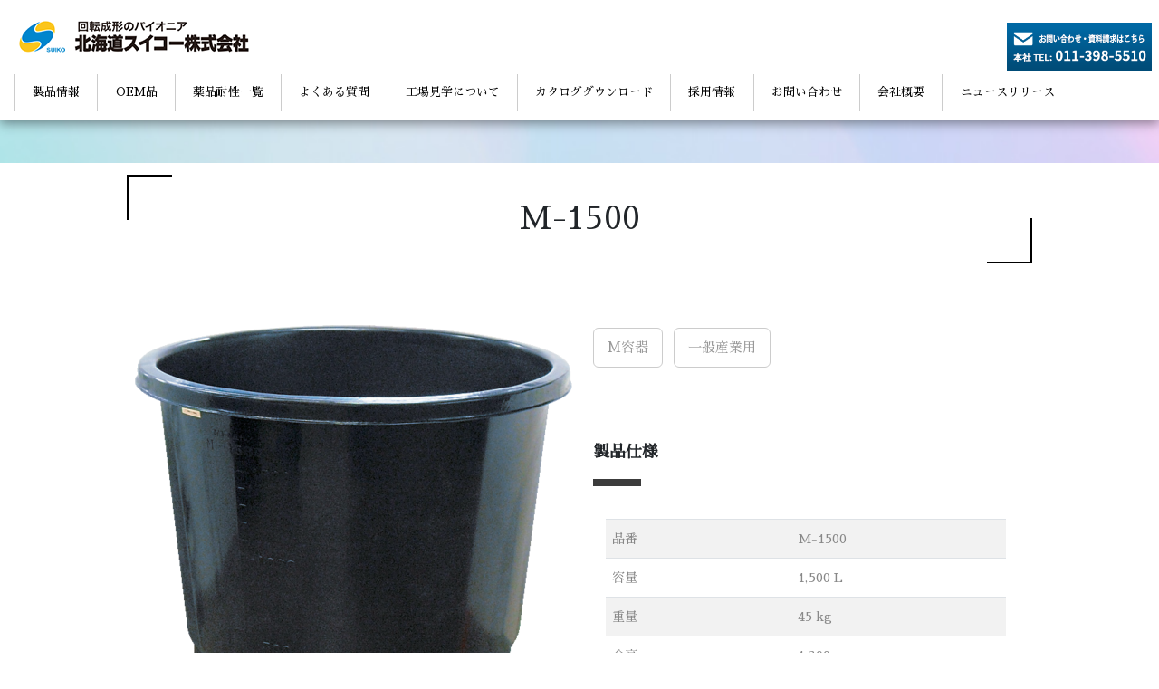

--- FILE ---
content_type: text/html; charset=UTF-8
request_url: http://www.h-suiko.co.jp/products/m-1500/
body_size: 34686
content:
<!DOCTYPE html>
<html lang="ja">
		<head>
        
		<meta charset="utf-8">

		<meta name="viewport" content="width=1000, user-scalable=no">
        
		<title>
        北海道スイコー株式会社        </title>
        <link href="http://www.h-suiko.co.jp/wp-content/themes/bst_responsive_pc/reset.css" rel="stylesheet">
		<link href="http://www.h-suiko.co.jp/wp-content/themes/bst_responsive_pc/css/bootstrap.min.css" rel="stylesheet">
		<link href="http://www.h-suiko.co.jp/wp-content/themes/bst_responsive_pc/style.css?202601232157" rel="stylesheet">
        <link href="http://www.h-suiko.co.jp/wp-content/themes/bst_responsive_pc/css/hover.css" rel="stylesheet">
      
		<script src="http://www.h-suiko.co.jp/wp-content/themes/bst_responsive_pc/js/bootstrap.min.js"></script>
        
        <script src="https://kit.fontawesome.com/c1d9a26915.js" crossorigin="anonymous"></script>
        
        <link href="https://fonts.googleapis.com/css?family=Sawarabi+Mincho" rel="stylesheet">
                     
		<meta name='robots' content='max-image-preview:large' />
<link rel='dns-prefetch' href='//s.w.org' />
<script type="text/javascript">
window._wpemojiSettings = {"baseUrl":"https:\/\/s.w.org\/images\/core\/emoji\/14.0.0\/72x72\/","ext":".png","svgUrl":"https:\/\/s.w.org\/images\/core\/emoji\/14.0.0\/svg\/","svgExt":".svg","source":{"concatemoji":"http:\/\/www.h-suiko.co.jp\/wp-includes\/js\/wp-emoji-release.min.js?ver=6.0.11"}};
/*! This file is auto-generated */
!function(e,a,t){var n,r,o,i=a.createElement("canvas"),p=i.getContext&&i.getContext("2d");function s(e,t){var a=String.fromCharCode,e=(p.clearRect(0,0,i.width,i.height),p.fillText(a.apply(this,e),0,0),i.toDataURL());return p.clearRect(0,0,i.width,i.height),p.fillText(a.apply(this,t),0,0),e===i.toDataURL()}function c(e){var t=a.createElement("script");t.src=e,t.defer=t.type="text/javascript",a.getElementsByTagName("head")[0].appendChild(t)}for(o=Array("flag","emoji"),t.supports={everything:!0,everythingExceptFlag:!0},r=0;r<o.length;r++)t.supports[o[r]]=function(e){if(!p||!p.fillText)return!1;switch(p.textBaseline="top",p.font="600 32px Arial",e){case"flag":return s([127987,65039,8205,9895,65039],[127987,65039,8203,9895,65039])?!1:!s([55356,56826,55356,56819],[55356,56826,8203,55356,56819])&&!s([55356,57332,56128,56423,56128,56418,56128,56421,56128,56430,56128,56423,56128,56447],[55356,57332,8203,56128,56423,8203,56128,56418,8203,56128,56421,8203,56128,56430,8203,56128,56423,8203,56128,56447]);case"emoji":return!s([129777,127995,8205,129778,127999],[129777,127995,8203,129778,127999])}return!1}(o[r]),t.supports.everything=t.supports.everything&&t.supports[o[r]],"flag"!==o[r]&&(t.supports.everythingExceptFlag=t.supports.everythingExceptFlag&&t.supports[o[r]]);t.supports.everythingExceptFlag=t.supports.everythingExceptFlag&&!t.supports.flag,t.DOMReady=!1,t.readyCallback=function(){t.DOMReady=!0},t.supports.everything||(n=function(){t.readyCallback()},a.addEventListener?(a.addEventListener("DOMContentLoaded",n,!1),e.addEventListener("load",n,!1)):(e.attachEvent("onload",n),a.attachEvent("onreadystatechange",function(){"complete"===a.readyState&&t.readyCallback()})),(e=t.source||{}).concatemoji?c(e.concatemoji):e.wpemoji&&e.twemoji&&(c(e.twemoji),c(e.wpemoji)))}(window,document,window._wpemojiSettings);
</script>
<style type="text/css">
img.wp-smiley,
img.emoji {
	display: inline !important;
	border: none !important;
	box-shadow: none !important;
	height: 1em !important;
	width: 1em !important;
	margin: 0 0.07em !important;
	vertical-align: -0.1em !important;
	background: none !important;
	padding: 0 !important;
}
</style>
	<link rel='stylesheet' id='wp-block-library-css'  href='http://www.h-suiko.co.jp/wp-includes/css/dist/block-library/style.min.css?ver=6.0.11' type='text/css' media='all' />
<style id='global-styles-inline-css' type='text/css'>
body{--wp--preset--color--black: #000000;--wp--preset--color--cyan-bluish-gray: #abb8c3;--wp--preset--color--white: #ffffff;--wp--preset--color--pale-pink: #f78da7;--wp--preset--color--vivid-red: #cf2e2e;--wp--preset--color--luminous-vivid-orange: #ff6900;--wp--preset--color--luminous-vivid-amber: #fcb900;--wp--preset--color--light-green-cyan: #7bdcb5;--wp--preset--color--vivid-green-cyan: #00d084;--wp--preset--color--pale-cyan-blue: #8ed1fc;--wp--preset--color--vivid-cyan-blue: #0693e3;--wp--preset--color--vivid-purple: #9b51e0;--wp--preset--gradient--vivid-cyan-blue-to-vivid-purple: linear-gradient(135deg,rgba(6,147,227,1) 0%,rgb(155,81,224) 100%);--wp--preset--gradient--light-green-cyan-to-vivid-green-cyan: linear-gradient(135deg,rgb(122,220,180) 0%,rgb(0,208,130) 100%);--wp--preset--gradient--luminous-vivid-amber-to-luminous-vivid-orange: linear-gradient(135deg,rgba(252,185,0,1) 0%,rgba(255,105,0,1) 100%);--wp--preset--gradient--luminous-vivid-orange-to-vivid-red: linear-gradient(135deg,rgba(255,105,0,1) 0%,rgb(207,46,46) 100%);--wp--preset--gradient--very-light-gray-to-cyan-bluish-gray: linear-gradient(135deg,rgb(238,238,238) 0%,rgb(169,184,195) 100%);--wp--preset--gradient--cool-to-warm-spectrum: linear-gradient(135deg,rgb(74,234,220) 0%,rgb(151,120,209) 20%,rgb(207,42,186) 40%,rgb(238,44,130) 60%,rgb(251,105,98) 80%,rgb(254,248,76) 100%);--wp--preset--gradient--blush-light-purple: linear-gradient(135deg,rgb(255,206,236) 0%,rgb(152,150,240) 100%);--wp--preset--gradient--blush-bordeaux: linear-gradient(135deg,rgb(254,205,165) 0%,rgb(254,45,45) 50%,rgb(107,0,62) 100%);--wp--preset--gradient--luminous-dusk: linear-gradient(135deg,rgb(255,203,112) 0%,rgb(199,81,192) 50%,rgb(65,88,208) 100%);--wp--preset--gradient--pale-ocean: linear-gradient(135deg,rgb(255,245,203) 0%,rgb(182,227,212) 50%,rgb(51,167,181) 100%);--wp--preset--gradient--electric-grass: linear-gradient(135deg,rgb(202,248,128) 0%,rgb(113,206,126) 100%);--wp--preset--gradient--midnight: linear-gradient(135deg,rgb(2,3,129) 0%,rgb(40,116,252) 100%);--wp--preset--duotone--dark-grayscale: url('#wp-duotone-dark-grayscale');--wp--preset--duotone--grayscale: url('#wp-duotone-grayscale');--wp--preset--duotone--purple-yellow: url('#wp-duotone-purple-yellow');--wp--preset--duotone--blue-red: url('#wp-duotone-blue-red');--wp--preset--duotone--midnight: url('#wp-duotone-midnight');--wp--preset--duotone--magenta-yellow: url('#wp-duotone-magenta-yellow');--wp--preset--duotone--purple-green: url('#wp-duotone-purple-green');--wp--preset--duotone--blue-orange: url('#wp-duotone-blue-orange');--wp--preset--font-size--small: 13px;--wp--preset--font-size--medium: 20px;--wp--preset--font-size--large: 36px;--wp--preset--font-size--x-large: 42px;}.has-black-color{color: var(--wp--preset--color--black) !important;}.has-cyan-bluish-gray-color{color: var(--wp--preset--color--cyan-bluish-gray) !important;}.has-white-color{color: var(--wp--preset--color--white) !important;}.has-pale-pink-color{color: var(--wp--preset--color--pale-pink) !important;}.has-vivid-red-color{color: var(--wp--preset--color--vivid-red) !important;}.has-luminous-vivid-orange-color{color: var(--wp--preset--color--luminous-vivid-orange) !important;}.has-luminous-vivid-amber-color{color: var(--wp--preset--color--luminous-vivid-amber) !important;}.has-light-green-cyan-color{color: var(--wp--preset--color--light-green-cyan) !important;}.has-vivid-green-cyan-color{color: var(--wp--preset--color--vivid-green-cyan) !important;}.has-pale-cyan-blue-color{color: var(--wp--preset--color--pale-cyan-blue) !important;}.has-vivid-cyan-blue-color{color: var(--wp--preset--color--vivid-cyan-blue) !important;}.has-vivid-purple-color{color: var(--wp--preset--color--vivid-purple) !important;}.has-black-background-color{background-color: var(--wp--preset--color--black) !important;}.has-cyan-bluish-gray-background-color{background-color: var(--wp--preset--color--cyan-bluish-gray) !important;}.has-white-background-color{background-color: var(--wp--preset--color--white) !important;}.has-pale-pink-background-color{background-color: var(--wp--preset--color--pale-pink) !important;}.has-vivid-red-background-color{background-color: var(--wp--preset--color--vivid-red) !important;}.has-luminous-vivid-orange-background-color{background-color: var(--wp--preset--color--luminous-vivid-orange) !important;}.has-luminous-vivid-amber-background-color{background-color: var(--wp--preset--color--luminous-vivid-amber) !important;}.has-light-green-cyan-background-color{background-color: var(--wp--preset--color--light-green-cyan) !important;}.has-vivid-green-cyan-background-color{background-color: var(--wp--preset--color--vivid-green-cyan) !important;}.has-pale-cyan-blue-background-color{background-color: var(--wp--preset--color--pale-cyan-blue) !important;}.has-vivid-cyan-blue-background-color{background-color: var(--wp--preset--color--vivid-cyan-blue) !important;}.has-vivid-purple-background-color{background-color: var(--wp--preset--color--vivid-purple) !important;}.has-black-border-color{border-color: var(--wp--preset--color--black) !important;}.has-cyan-bluish-gray-border-color{border-color: var(--wp--preset--color--cyan-bluish-gray) !important;}.has-white-border-color{border-color: var(--wp--preset--color--white) !important;}.has-pale-pink-border-color{border-color: var(--wp--preset--color--pale-pink) !important;}.has-vivid-red-border-color{border-color: var(--wp--preset--color--vivid-red) !important;}.has-luminous-vivid-orange-border-color{border-color: var(--wp--preset--color--luminous-vivid-orange) !important;}.has-luminous-vivid-amber-border-color{border-color: var(--wp--preset--color--luminous-vivid-amber) !important;}.has-light-green-cyan-border-color{border-color: var(--wp--preset--color--light-green-cyan) !important;}.has-vivid-green-cyan-border-color{border-color: var(--wp--preset--color--vivid-green-cyan) !important;}.has-pale-cyan-blue-border-color{border-color: var(--wp--preset--color--pale-cyan-blue) !important;}.has-vivid-cyan-blue-border-color{border-color: var(--wp--preset--color--vivid-cyan-blue) !important;}.has-vivid-purple-border-color{border-color: var(--wp--preset--color--vivid-purple) !important;}.has-vivid-cyan-blue-to-vivid-purple-gradient-background{background: var(--wp--preset--gradient--vivid-cyan-blue-to-vivid-purple) !important;}.has-light-green-cyan-to-vivid-green-cyan-gradient-background{background: var(--wp--preset--gradient--light-green-cyan-to-vivid-green-cyan) !important;}.has-luminous-vivid-amber-to-luminous-vivid-orange-gradient-background{background: var(--wp--preset--gradient--luminous-vivid-amber-to-luminous-vivid-orange) !important;}.has-luminous-vivid-orange-to-vivid-red-gradient-background{background: var(--wp--preset--gradient--luminous-vivid-orange-to-vivid-red) !important;}.has-very-light-gray-to-cyan-bluish-gray-gradient-background{background: var(--wp--preset--gradient--very-light-gray-to-cyan-bluish-gray) !important;}.has-cool-to-warm-spectrum-gradient-background{background: var(--wp--preset--gradient--cool-to-warm-spectrum) !important;}.has-blush-light-purple-gradient-background{background: var(--wp--preset--gradient--blush-light-purple) !important;}.has-blush-bordeaux-gradient-background{background: var(--wp--preset--gradient--blush-bordeaux) !important;}.has-luminous-dusk-gradient-background{background: var(--wp--preset--gradient--luminous-dusk) !important;}.has-pale-ocean-gradient-background{background: var(--wp--preset--gradient--pale-ocean) !important;}.has-electric-grass-gradient-background{background: var(--wp--preset--gradient--electric-grass) !important;}.has-midnight-gradient-background{background: var(--wp--preset--gradient--midnight) !important;}.has-small-font-size{font-size: var(--wp--preset--font-size--small) !important;}.has-medium-font-size{font-size: var(--wp--preset--font-size--medium) !important;}.has-large-font-size{font-size: var(--wp--preset--font-size--large) !important;}.has-x-large-font-size{font-size: var(--wp--preset--font-size--x-large) !important;}
</style>
<link rel='stylesheet' id='contact-form-7-css'  href='http://www.h-suiko.co.jp/wp-content/plugins/contact-form-7/includes/css/styles.css?ver=5.5.6' type='text/css' media='all' />
<link rel='stylesheet' id='ctf_styles-css'  href='http://www.h-suiko.co.jp/wp-content/plugins/custom-twitter-feeds/css/ctf-styles.min.css?ver=2.3.1' type='text/css' media='all' />
<link rel='stylesheet' id='wpfront-scroll-top-css'  href='http://www.h-suiko.co.jp/wp-content/plugins/wpfront-scroll-top/css/wpfront-scroll-top.min.css?ver=2.0.7.08086' type='text/css' media='all' />
<script type='text/javascript' src='http://www.h-suiko.co.jp/wp-includes/js/jquery/jquery.min.js?ver=3.6.0' id='jquery-core-js'></script>
<script type='text/javascript' src='http://www.h-suiko.co.jp/wp-includes/js/jquery/jquery-migrate.min.js?ver=3.3.2' id='jquery-migrate-js'></script>
<link rel="https://api.w.org/" href="http://www.h-suiko.co.jp/wp-json/" /><link rel="alternate" type="application/json" href="http://www.h-suiko.co.jp/wp-json/wp/v2/products/576" /><link rel="EditURI" type="application/rsd+xml" title="RSD" href="http://www.h-suiko.co.jp/xmlrpc.php?rsd" />
<link rel="wlwmanifest" type="application/wlwmanifest+xml" href="http://www.h-suiko.co.jp/wp-includes/wlwmanifest.xml" /> 
<link rel="canonical" href="http://www.h-suiko.co.jp/products/m-1500/" />
<link rel='shortlink' href='http://www.h-suiko.co.jp/?p=576' />
<link rel="alternate" type="application/json+oembed" href="http://www.h-suiko.co.jp/wp-json/oembed/1.0/embed?url=http%3A%2F%2Fwww.h-suiko.co.jp%2Fproducts%2Fm-1500%2F" />
<link rel="alternate" type="text/xml+oembed" href="http://www.h-suiko.co.jp/wp-json/oembed/1.0/embed?url=http%3A%2F%2Fwww.h-suiko.co.jp%2Fproducts%2Fm-1500%2F&#038;format=xml" />
<meta name="generator" content="Elementor 3.13.2; features: e_dom_optimization, e_optimized_assets_loading, e_optimized_css_loading, a11y_improvements, additional_custom_breakpoints; settings: css_print_method-internal, google_font-enabled, font_display-auto">
<style type="text/css">.recentcomments a{display:inline !important;padding:0 !important;margin:0 !important;}</style>
		<script type="text/javascript">
			// hide URL field on the iPhone/iPod touch
			function hideUrlBar() {
				
				document.getElementsByTagName("body")[0].style.marginTop="1px";
				window.scrollTo(0, 1);
			}
			window.addEventListener("load", hideUrlBar);
			window.addEventListener("resize", hideUrlBar);
			window.addEventListener("orientationchange", hideUrlBar);
		</script>
        
		</head>
            <!-- Google tag (gtag.js) -->
            <script async src="https://www.googletagmanager.com/gtag/js?id=G-QZSJLS40QQ"></script>
            <script>
              window.dataLayer = window.dataLayer || [];
              function gtag(){dataLayer.push(arguments);}
              gtag('js', new Date());
            
              gtag('config', 'G-QZSJLS40QQ');
            </script>        
        <body>

   

<div class="headerline">
	<div class="menuframe">
	
        <nav class="navbar-light" style="padding-left: 0px;" >
        <a class="navbar-brand" href="http://www.h-suiko.co.jp"></a>
            <div class="menuline">
            <div class="menu-menu-container"><ul id="menu-menu" class="menu"><li id="menu-item-3065" class="menu-item menu-item-type-post_type menu-item-object-page menu-item-3065"><a href="http://www.h-suiko.co.jp/%e8%b2%a9%e5%a3%b2%e3%83%bb%e5%8f%96%e3%82%8a%e6%89%b1%e3%81%84%e5%95%86%e5%93%81/">製品情報</a></li>
<li id="menu-item-3072" class="menu-item menu-item-type-post_type menu-item-object-page menu-item-3072"><a href="http://www.h-suiko.co.jp/oem/">OEM品</a></li>
<li id="menu-item-3103" class="menu-item menu-item-type-post_type menu-item-object-page menu-item-3103"><a href="http://www.h-suiko.co.jp/%e8%96%ac%e5%93%81%e8%80%90%e6%80%a7%e4%b8%80%e8%a6%a7/">薬品耐性一覧</a></li>
<li id="menu-item-3073" class="menu-item menu-item-type-post_type menu-item-object-page menu-item-3073"><a href="http://www.h-suiko.co.jp/%e3%82%88%e3%81%8f%e3%81%82%e3%82%8b%e8%b3%aa%e5%95%8f/">よくある質問</a></li>
<li id="menu-item-3074" class="menu-item menu-item-type-post_type menu-item-object-page menu-item-3074"><a href="http://www.h-suiko.co.jp/%e5%b7%a5%e5%a0%b4%e8%a6%8b%e5%ad%a6%e3%83%bb%e5%8b%89%e5%bc%b7%e4%bc%9a%e3%81%ab%e3%81%a4%e3%81%84%e3%81%a6/">工場見学について</a></li>
<li id="menu-item-3075" class="menu-item menu-item-type-post_type menu-item-object-page menu-item-3075"><a href="http://www.h-suiko.co.jp/download/">カタログダウンロード</a></li>
<li id="menu-item-3076" class="menu-item menu-item-type-post_type menu-item-object-page menu-item-3076"><a href="http://www.h-suiko.co.jp/recruit/">採用情報</a></li>
<li id="menu-item-3077" class="menu-item menu-item-type-post_type menu-item-object-page menu-item-3077"><a href="http://www.h-suiko.co.jp/contact/">お問い合わせ</a></li>
<li id="menu-item-3078" class="menu-item menu-item-type-post_type menu-item-object-page menu-item-3078"><a href="http://www.h-suiko.co.jp/company/">会社概要</a></li>
<li id="menu-item-3091" class="menu-item menu-item-type-post_type menu-item-object-page menu-item-3091"><a href="http://www.h-suiko.co.jp/%e3%83%8b%e3%83%a5%e3%83%bc%e3%83%aa%e3%83%aa%e3%83%bc%e3%82%b9/">ニュースリリース</a></li>
</ul></div>            </div>
		
        </nav><div class="menucontact"><a href="http://www.h-suiko.co.jp/contact"><div class="hvr-grow"><img src="http://www.h-suiko.co.jp/wp-content/themes/bst_responsive_pc/img/contact.png" width="100%" height="auto" ></div></a></div>
 	</div>       
</div>

<script>
jQuery(function ($) {
$('.js-accordion-title').on('click', function () {
  /*クリックで開閉*/
  $(this).next().slideToggle(200);
  /*矢印の向きを変更*/
  $(this).toggleClass('open', 200);
});

});
</script>
<div class="undercont">     
    <div class="repearpage" style="background-image: url(
	http://www.h-suiko.co.jp/wp-content/themes/bst_responsive_pc/img/bg_blank.jpg    );background-position: top center;background-repeat: no-repeat; background-attachment: fixed; background-size:cover;">
    </div>
    
   
    <div class="contframe">
    


    <div class="pagetitle">M-1500</div>
	
    <div class="row">


    	<div class="col-6">
		<div class="productimageframe_single"><img width="500" height="481" src="http://www.h-suiko.co.jp/wp-content/uploads/2022/01/m1500-500x481.png" class="attachment-products size-products" alt="" loading="lazy" srcset="http://www.h-suiko.co.jp/wp-content/uploads/2022/01/m1500-500x481.png 500w, http://www.h-suiko.co.jp/wp-content/uploads/2022/01/m1500-300x289.png 300w, http://www.h-suiko.co.jp/wp-content/uploads/2022/01/m1500.png 658w" sizes="(max-width: 500px) 100vw, 500px" /></div>
       <div class="imagesankou">※画像は参考となります。</div>
        
               <h4>製品CADデータ</h4>   
        <div class="optiontext">
                            <span class="dlbtn">
                <a href="http://www.h-suiko.co.jp/PDF/M/M-1500.pdf" target="_blank" class=" hvr-grow"><i class="fas fa-file-download fa-fw"></i>PDF形式</a>
			 </span>              
    			                            <span class="dlbtn">
                <a href="http://www.h-suiko.co.jp/DXF/M/M-1500.DXF" target="_blank" class=" hvr-grow"><i class="fas fa-file-download fa-fw"></i>DXF形式</a>
			 </span>              
    			        </div>
		        
        
                
        
        <!-- 外部サイト -->
                 
                                
                                </div>
	 	<div class="col-6">
        		        		<div class="tagarea"><span class="catname2 m">M容器</span><span class="catname2 nougyou">一般産業用</span></div>
                        
                                
       
        <hr />
        <div class="pagetitle_small">製品仕様</div>
        <div class="date">
        <table border="1" class="table table-striped">
  <tr>
    <td nowrap="nowrap">品番</td>
    <td>M-1500</td>
  </tr>
  <tr>
    <td>容量</td>
    <td>
    				                	1,500                     L                		    </td>
  </tr>
  
    <tr>
    <td>重量</td>
    <td>
	45 kg</td>
  </tr>
    
      
          
            <tr>
        <td>全高</td>
        <td>1,300 mm</td>
      </tr>
        
          
              
            <tr>
        <td>上部寸法</td>
        <td>1,500 mm</td>
      </tr>
                    <tr>
        <td>下部寸法</td>
        <td>1,370 mm</td>
      </tr>
               
        
            <tr>
        <td>肉厚</td>
        <td>6 mm</td>
      </tr>
        
            <tr>
        <td>排水栓</td>
        <td>50A</td>
      </tr>
        
          
          
          
          
      
          
     

</table>
     <div class="imagesankou2">※寸法公差±1.5％（単位mm）</div>
        </div>
        </div>

    </div>
	    
    
<h3>関連製品</h3>

                                
        <table border="1" class="table table-striped">
          <tr>
          	<td></td>
    		<td>品番</td>
    		<td>容量</td>
            <td>重量</td>
            <td>製品ページ</td>
            <td>CADデータ</td>
 		 </tr>
				<tr>
        <td><img width="48" height="48" src="http://www.h-suiko.co.jp/wp-content/uploads/2022/01/m1500-48x48.png" class="attachment-smallicon size-smallicon" alt="" loading="lazy" srcset="http://www.h-suiko.co.jp/wp-content/uploads/2022/01/m1500-48x48.png 48w, http://www.h-suiko.co.jp/wp-content/uploads/2022/01/m1500-150x150.png 150w, http://www.h-suiko.co.jp/wp-content/uploads/2022/01/m1500-320x320.png 320w" sizes="(max-width: 48px) 100vw, 48px" /></td>
        <td><a href="http://www.h-suiko.co.jp/products/m-1500/">M-1500</a><br></td>
    	<td>				                	1,500                     L                		        </td>
        <td>
				45 kg
		        </td>
        <td><a class="btn btn-primary hvr-grow" href="http://www.h-suiko.co.jp/products/m-1500/" role="button">詳細へ</a></td>
        <td>
                            <span class="dlbtn">
                <a href="http://www.h-suiko.co.jp/PDF/M/M-1500.pdf" target="_blank" class=" hvr-grow"><i class="fas fa-file-download fa-fw"></i>PDF</a>
			 </span>              
    			                            <span class="dlbtn">
                <a href="http://www.h-suiko.co.jp/DXF/M/M-1500.DXF" target="_blank" class=" hvr-grow"><i class="fas fa-file-download fa-fw"></i>DXF</a>
			 </span>              
    			               
                          
             						
        </td>
 		 </tr>
					
		
                    		<tr>
        <td><img width="48" height="48" src="http://www.h-suiko.co.jp/wp-content/uploads/2022/01/m1000-48x48.png" class="attachment-smallicon size-smallicon" alt="" loading="lazy" srcset="http://www.h-suiko.co.jp/wp-content/uploads/2022/01/m1000-48x48.png 48w, http://www.h-suiko.co.jp/wp-content/uploads/2022/01/m1000-150x150.png 150w, http://www.h-suiko.co.jp/wp-content/uploads/2022/01/m1000-320x320.png 320w" sizes="(max-width: 48px) 100vw, 48px" /></td>
        <td><a href="http://www.h-suiko.co.jp/products/m-1000/">M-1000</a><br></td>
    	<td>				                	1,000                     L                		        </td>
        <td>
				27 kg
		        </td>
        <td><a class="btn btn-primary hvr-grow" href="http://www.h-suiko.co.jp/products/m-1000/" role="button">詳細へ</a></td>
        <td>
                            <span class="dlbtn">
                <a href="http://www.h-suiko.co.jp/PDF/M/M-1000.pdf" target="_blank" class=" hvr-grow"><i class="fas fa-file-download fa-fw"></i>PDF</a>
			 </span>              
    			                             
                          
             						
        </td>
 		 </tr>
					
		
                    		<tr>
        <td><img width="48" height="48" src="http://www.h-suiko.co.jp/wp-content/uploads/2022/01/m800-48x48.png" class="attachment-smallicon size-smallicon" alt="" loading="lazy" srcset="http://www.h-suiko.co.jp/wp-content/uploads/2022/01/m800-48x48.png 48w, http://www.h-suiko.co.jp/wp-content/uploads/2022/01/m800-150x150.png 150w, http://www.h-suiko.co.jp/wp-content/uploads/2022/01/m800-320x320.png 320w" sizes="(max-width: 48px) 100vw, 48px" /></td>
        <td><a href="http://www.h-suiko.co.jp/products/m-800/">M-800</a><br></td>
    	<td>				                	800                     L                		        </td>
        <td>
				22.5 kg
		        </td>
        <td><a class="btn btn-primary hvr-grow" href="http://www.h-suiko.co.jp/products/m-800/" role="button">詳細へ</a></td>
        <td>
                            <span class="dlbtn">
                <a href="http://www.h-suiko.co.jp/PDF/M/M-800.pdf" target="_blank" class=" hvr-grow"><i class="fas fa-file-download fa-fw"></i>PDF</a>
			 </span>              
    			                             
                          
             						
        </td>
 		 </tr>
					
		
                    		<tr>
        <td><img width="48" height="48" src="http://www.h-suiko.co.jp/wp-content/uploads/2022/01/m500-48x48.png" class="attachment-smallicon size-smallicon" alt="" loading="lazy" srcset="http://www.h-suiko.co.jp/wp-content/uploads/2022/01/m500-48x48.png 48w, http://www.h-suiko.co.jp/wp-content/uploads/2022/01/m500-300x300.png 300w, http://www.h-suiko.co.jp/wp-content/uploads/2022/01/m500-150x150.png 150w, http://www.h-suiko.co.jp/wp-content/uploads/2022/01/m500-320x320.png 320w, http://www.h-suiko.co.jp/wp-content/uploads/2022/01/m500-500x500.png 500w, http://www.h-suiko.co.jp/wp-content/uploads/2022/01/m500.png 517w" sizes="(max-width: 48px) 100vw, 48px" /></td>
        <td><a href="http://www.h-suiko.co.jp/products/m-500/">M-500</a><br></td>
    	<td>				                	500                     L                		        </td>
        <td>
				13 kg
		        </td>
        <td><a class="btn btn-primary hvr-grow" href="http://www.h-suiko.co.jp/products/m-500/" role="button">詳細へ</a></td>
        <td>
                            <span class="dlbtn">
                <a href="http://www.h-suiko.co.jp/PDF/M/M-500.pdf" target="_blank" class=" hvr-grow"><i class="fas fa-file-download fa-fw"></i>PDF</a>
			 </span>              
    			                             
                          
             						
        </td>
 		 </tr>
					
		
                    		<tr>
        <td><img width="48" height="48" src="http://www.h-suiko.co.jp/wp-content/uploads/2022/01/m300-48x48.png" class="attachment-smallicon size-smallicon" alt="" loading="lazy" srcset="http://www.h-suiko.co.jp/wp-content/uploads/2022/01/m300-48x48.png 48w, http://www.h-suiko.co.jp/wp-content/uploads/2022/01/m300-150x150.png 150w, http://www.h-suiko.co.jp/wp-content/uploads/2022/01/m300-320x320.png 320w" sizes="(max-width: 48px) 100vw, 48px" /></td>
        <td><a href="http://www.h-suiko.co.jp/products/m-300/">M-300</a><br></td>
    	<td>				                	300                     L                		        </td>
        <td>
				9 kg
		        </td>
        <td><a class="btn btn-primary hvr-grow" href="http://www.h-suiko.co.jp/products/m-300/" role="button">詳細へ</a></td>
        <td>
                            <span class="dlbtn">
                <a href="http://www.h-suiko.co.jp/PDF/M/M-300.pdf" target="_blank" class=" hvr-grow"><i class="fas fa-file-download fa-fw"></i>PDF</a>
			 </span>              
    			                             
                          
             						
        </td>
 		 </tr>
					
		
                    		<tr>
        <td><img width="48" height="48" src="http://www.h-suiko.co.jp/wp-content/uploads/2022/01/m200-48x48.png" class="attachment-smallicon size-smallicon" alt="" loading="lazy" srcset="http://www.h-suiko.co.jp/wp-content/uploads/2022/01/m200-48x48.png 48w, http://www.h-suiko.co.jp/wp-content/uploads/2022/01/m200-150x150.png 150w, http://www.h-suiko.co.jp/wp-content/uploads/2022/01/m200-317x320.png 317w" sizes="(max-width: 48px) 100vw, 48px" /></td>
        <td><a href="http://www.h-suiko.co.jp/products/m-200/">M-200</a><br></td>
    	<td>				                	200                     L                		        </td>
        <td>
				6 kg
		        </td>
        <td><a class="btn btn-primary hvr-grow" href="http://www.h-suiko.co.jp/products/m-200/" role="button">詳細へ</a></td>
        <td>
                            <span class="dlbtn">
                <a href="http://www.h-suiko.co.jp/PDF/M/M-200.pdf" target="_blank" class=" hvr-grow"><i class="fas fa-file-download fa-fw"></i>PDF</a>
			 </span>              
    			                            <span class="dlbtn">
                <a href="http://www.h-suiko.co.jp/DXF/M/M-200.DXF" target="_blank" class=" hvr-grow"><i class="fas fa-file-download fa-fw"></i>DXF</a>
			 </span>              
    			               
                          
             						
        </td>
 		 </tr>
					
		
                    		<tr>
        <td><img width="48" height="48" src="http://www.h-suiko.co.jp/wp-content/uploads/2022/01/m-100_fix-48x48.png" class="attachment-smallicon size-smallicon" alt="" loading="lazy" srcset="http://www.h-suiko.co.jp/wp-content/uploads/2022/01/m-100_fix-48x48.png 48w, http://www.h-suiko.co.jp/wp-content/uploads/2022/01/m-100_fix-150x150.png 150w, http://www.h-suiko.co.jp/wp-content/uploads/2022/01/m-100_fix-320x320.png 320w" sizes="(max-width: 48px) 100vw, 48px" /></td>
        <td><a href="http://www.h-suiko.co.jp/products/m-100/">M-100</a><br></td>
    	<td>				                	100                     L                		        </td>
        <td>
				4 kg
		        </td>
        <td><a class="btn btn-primary hvr-grow" href="http://www.h-suiko.co.jp/products/m-100/" role="button">詳細へ</a></td>
        <td>
                            <span class="dlbtn">
                <a href="http://www.h-suiko.co.jp/PDF/M/M-100.pdf" target="_blank" class=" hvr-grow"><i class="fas fa-file-download fa-fw"></i>PDF</a>
			 </span>              
    			                            <span class="dlbtn">
                <a href="http://www.h-suiko.co.jp/DXF/M/M-100.DXF" target="_blank" class=" hvr-grow"><i class="fas fa-file-download fa-fw"></i>DXF</a>
			 </span>              
    			               
                          
             						
        </td>
 		 </tr>
					
		
                    		<tr>
        <td><img width="48" height="48" src="http://www.h-suiko.co.jp/wp-content/uploads/2022/01/m90-48x48.png" class="attachment-smallicon size-smallicon" alt="" loading="lazy" srcset="http://www.h-suiko.co.jp/wp-content/uploads/2022/01/m90-48x48.png 48w, http://www.h-suiko.co.jp/wp-content/uploads/2022/01/m90-150x150.png 150w" sizes="(max-width: 48px) 100vw, 48px" /></td>
        <td><a href="http://www.h-suiko.co.jp/products/m-90/">M-90</a><br></td>
    	<td>				                	90                     L                		        </td>
        <td>
				3.5 kg
		        </td>
        <td><a class="btn btn-primary hvr-grow" href="http://www.h-suiko.co.jp/products/m-90/" role="button">詳細へ</a></td>
        <td>
                            <span class="dlbtn">
                <a href="http://www.h-suiko.co.jp/PDF/M/M-90.pdf" target="_blank" class=" hvr-grow"><i class="fas fa-file-download fa-fw"></i>PDF</a>
			 </span>              
    			                             
                          
             						
        </td>
 		 </tr>
					
		
                              			        </table>            
    </div>
    
    <div class="contframe">
    <hr>
    <a class="btn btn-primary fullwidth hvr-grow" href="#" role="button" onclick="window.history.back(); return false;">前のページへ</a>
    </div>
</div>         
<div class="bgblack footpadding">
  <div class="contframe">
      <div class="row">
        <div class="col-4"></div>
        <div class="col-6"></div>
      </div>
   
  
  </div>
  <div class="foottext">
    <div class="container"> copyright(C) 2026      北海道スイコー株式会社      . All Rights Reserved. <br>
      本サイトに掲載されているすべてのコンテンツに対し、
      北海道スイコー株式会社      に無断での二次利用ならびに複製・転載を禁じます。 </div>
  </div>
</div>
<script>
jQuery(function(){
  jQuery('a[href^="#"]').click(function(){
    var speed = 1500;
    var href= jQuery(this).attr("href");
    var target = jQuery(href == "#" || href == "" ? 'html' : href);
    var position = target.offset().top;
    jQuery("html, body").animate({scrollTop:position}, speed, "swing");
    return false;
  });
});
</script>

        <div id="wpfront-scroll-top-container">
            <img src="http://www.h-suiko.co.jp/wp-content/plugins/wpfront-scroll-top/images/icons/114.png" alt="" />        </div>
                <script type="text/javascript">
            function wpfront_scroll_top_init() {
                if (typeof wpfront_scroll_top === "function" && typeof jQuery !== "undefined") {
                    wpfront_scroll_top({"scroll_offset":100,"button_width":0,"button_height":0,"button_opacity":0.8,"button_fade_duration":200,"scroll_duration":400,"location":1,"marginX":20,"marginY":20,"hide_iframe":false,"auto_hide":false,"auto_hide_after":2,"button_action":"top","button_action_element_selector":"","button_action_container_selector":"html, body","button_action_element_offset":0});
                } else {
                    setTimeout(wpfront_scroll_top_init, 100);
                }
            }
            wpfront_scroll_top_init();
        </script>
        <script type='text/javascript' src='http://www.h-suiko.co.jp/wp-includes/js/dist/vendor/regenerator-runtime.min.js?ver=0.13.9' id='regenerator-runtime-js'></script>
<script type='text/javascript' src='http://www.h-suiko.co.jp/wp-includes/js/dist/vendor/wp-polyfill.min.js?ver=3.15.0' id='wp-polyfill-js'></script>
<script type='text/javascript' id='contact-form-7-js-extra'>
/* <![CDATA[ */
var wpcf7 = {"api":{"root":"http:\/\/www.h-suiko.co.jp\/wp-json\/","namespace":"contact-form-7\/v1"}};
/* ]]> */
</script>
<script type='text/javascript' src='http://www.h-suiko.co.jp/wp-content/plugins/contact-form-7/includes/js/index.js?ver=5.5.6' id='contact-form-7-js'></script>
<script type='text/javascript' src='http://www.h-suiko.co.jp/wp-content/plugins/wpfront-scroll-top/js/wpfront-scroll-top.min.js?ver=2.0.7.08086' id='wpfront-scroll-top-js'></script>

<script src="https://cdnjs.cloudflare.com/ajax/libs/image-map-resizer/1.0.10/js/imageMapResizer.min.js"></script>
<script>
    imageMapResize();
</script>

</body></html>    

--- FILE ---
content_type: text/css
request_url: http://www.h-suiko.co.jp/wp-content/themes/bst_responsive_pc/style.css?202601232157
body_size: 39211
content:
/*
Theme Name: bootstrapbase theme PC based(edit)
Theme URI: NA
Author: eolas-net
Author URI: NA
Description: eolas-net.
Version: 1.0
License: not use
License URI: NA
*/


@charset "utf-8";
/* CSS Document */


@media (min-width: 700px) {

.menucontact{
    width: 180px;
    /* height: 90px; */
    right: 0px;
    top: -8px;
    position: absolute;
    z-index: 20000;
    background-color: aliceblue;
    border-radius: 6px;
	}
}


@media (min-width: 1200px) {
.container {
	max-width: 1140px;
}
.nav-link {
	font-size: 0.8em !important;
}

.menucontact{
    width: 160px;
    height: auto;
    right: 0px;
    top: 16px;
    position: absolute;
    z-index: 20000;
    background-color: aliceblue;
    border-radius: 6px;
	}	
}

#manage-box {
    /* width: 150px; */
    bottom: 15%;
    right: -140px;
    height: auto;
    overflow: auto;
    position: fixed;
	z-index:100;
	transition: all 0.3s ease 0s;
}

#manage-box A{
	display: block;
	color: #FFF;
	font-size: 1em;
	text-align: left;
	padding-top: 0.75em;
	padding-right: 1em;
	padding-bottom: 0.75em;
	padding-left: 1em;
	}
#manage-box .fas,
#manage-box IMG{
	padding-right: 1em;
	color:#FFF;
	}


#manage-box:hover{
	right: 0;
	}

#manage-box H3{
	font-size:0.85em;
	}


HTML{
	width: 100%;
	height: 100%;
	/*padding-right: 1em;
	padding-left: 1em;*/
	}
EM{
	font-size: 0.7em;
	font-style: normal;
	font-weight: normal;
	color: #FFF;
	text-decoration: none;
	padding-top: 0em;
	padding-right: 0.5em;
	padding-bottom: 0em;
	padding-left: 0.5em;
	display: inline-block;
	background-color: #666;
	margin-bottom: 1em;
	}

HR {
	clear: both;
}
TABLE {
	overflow-x: auto;
	border-collapse: collapse;
}
td {
	padding: 0.5em !important;
}
tr {
	display: table-row;
	vertical-align: inherit;
	border-color: inherit;
	padding-top: 0.5em;
	padding-left: 0.5em;
	border-top-width: 1px;
	border-right-width: 0px;
	border-bottom-width: 1px;
	border-left-width: 0px;
	border-top-style: solid;
	border-right-style: solid;
	border-bottom-style: solid;
	border-left-style: solid;
	border-top-color: #CCC;
	border-right-color: #CCC;
	border-bottom-color: #CCC;
	border-left-color: #CCC;
}
.metaarea {
	position: relative;
}
.logoabso {
	position: absolute;
	top: 45%;
	left: 50%;
	transform: translateY(-45%) translateX(-50%);
 -webkit- transform: translateY(-45%) translateX(-50%);
	margin: auto;
}
.logoabsomini {
	position: absolute;
	top: 54%;
	left: 50%;
	transform: translateY(-54%) translateX(-50%);
 -webkit- transform: translateY(-54%) translateX(-50%);
	margin: auto;
}
.logotext {
	font-weight: 900;
	color: #FFFFFF;
	font-size: 3em;
	text-shadow: 0px 0px 5px #443908;
}
.logotextmini {
	font-weight: 900;
	color: #FFFFFF;
	font-size: 1.5em;
	text-shadow: 0px 0px 5px #443908;
}
.metacont {
	position: absolute;
	width: 100%;
	bottom: 0;
	text-align: center;
    /* left: 50%; */
    /* transform: translateY(-50%) translateX(-50%); */
    -webkit- transform: translateY(-50%) translateX(-50%);
	margin: auto;
	background-color: rgba(255,255,255,0.8);
	padding: 1em;
	padding-bottom: 2em;/* border-radius: 8px; */
}
.navbar-brand {
	font-size: 1em;
}
.fb_iframe_widget {
	margin-bottom: 1.5em;
}
BODY {
	line-height: 180% !important;
	font-family: "Sawarabi Mincho" !important; 
}
.newsarea {
	padding-bottom: .5em;
	overflow: hidden;
}
.footarea {
	font-size: 0.9em;
	padding-bottom: 2.5rem;
	padding-top: 2.5rem;
	padding-left: 1em;
	padding-right: 1em;
	display: block;/*background-color: rgba(30,108,147,1);*/
    /*color: #FFF;*/
}
.footarea STRONG {
	font-size: 1.2em;
}
.footbg {
}
.mainarea {
	padding-bottom: 3em;
	padding-top: 3em;
	padding-left: 3em;
	padding-right: 3em;
	margin-left: auto;
	margin-right: auto;
	background-color: #FFF;
}
.btmborder {
	border-top-width: 0px;
	border-right-width: 2px;
	border-bottom-width: 8px;
	border-left-width: 2px;
	border-top-style: solid;
	border-right-style: none;
	border-bottom-style: solid;
	border-left-style: none;
	border-top-color: #CCC;
	border-right-color: #CCC;
	border-bottom-color: #09F;
	border-left-color: #CCC;
}
#wpadminbar {
/* display: none !important; */
}
H1 {
	font-size: 2em;
	line-height: 160%;
	font-weight: 900;
	text-align: center;
	margin-bottom: 1.75em;
	
  position: relative;
  padding: 1.5rem;
  text-align: center;
	
}

h1:before {
  position: absolute;
  bottom: -10px;
  left: calc(50% - 30px);
  width: 60px;
  height: 5px;
  content: '';
  border-radius: 3px;
  background: #91c421;
}

H2 {
	font-size: 1.2em;
	font-weight: bold;
	color: #495057;
	text-align: center;
	margin-bottom: 1em;
	border: 1px solid #495057;
	padding: 0.5em;
}
H2 span {
	color: #FFFFFF !important;
}
H3{
	color: #333333;
	font-size: 1.75rem;
	margin-top: 0.5em;
	margin-bottom: 1em;
	font-weight: 800;
	border-top-style: solid;
	border-right-style: solid;
	border-bottom-style: solid;
	border-left-style: solid;
	border-top-width: 0px;
	border-right-width: 0px;
	border-bottom-width: 0px;
	border-left-width: 4px;
	border-top-color: #91c421;
	border-right-color: #91c421;
	border-bottom-color: #91c421;
	border-left-color: #91c421;
	padding-left: 0.5em;
	letter-spacing: 0.05em;
}
#eyecatchimage H3 {
	font-size: 2em;
	font-weight: 900;
	text-align: center;
	display: inline-block;
	margin-right: auto;
	margin-left: auto;
	padding-top: 0.7em;
	padding-bottom: 0.7em;
	text-shadow:0px 1px 4px #000000;
   position: absolute;          /* 位置指定 */
   top: 50%;                    /* 親要素の半分下にずらす */
   left: 50%;                   /* 親要素の半分右にずらす */
   transform: translateY(-50%) translateX(-50%);    /* 要素自体の半分、上と左にずらす */
}

.metaarea{
			text-align: center;
			}

.alertbox{
	font-size: 1em;
	text-align: center;
	display: inline;
	padding-top: 0.7em;
	padding-right: 1.5em;
	padding-bottom: 0.7em;
	padding-left: 1.5em;
	background-color: #EEEEEE;
	clear: both;
	margin-bottom: 2em;
	}

.centerbox{
		text-align: center;
		margin-bottom:3em;
		}

H4 {
	font-size: 0.8em;
	border-top: 2px solid #FFFFFF;
	border-bottom: 2px solid #FFFFFF;
	text-align: center;
	display: inline-block;
	padding-top: 0.5em;
	padding-bottom: 0.5em;
	color: #FFF;
	background-color: #999;
	padding-right: 1em;
	padding-left: 1em;
}


H5 {
    font-size: 1.3em;
    font-weight: 600;
    position: relative;
    padding-bottom: 1.25em;
    margin-bottom: 2em;
}

h5:after {
  position: absolute;
  bottom: 0;
  left: 0;
  width: 100%;
  height: 10px;
  content: '';
  background-image: -webkit-repeating-linear-gradient(135deg, #000, #000 1px, transparent 2px, transparent 5px);
  background-image: repeating-linear-gradient(-45deg, #000, #000 1px, transparent 2px, transparent 5px);
  background-size: 7px 7px;
  -webkit-backface-visibility: hidden;
  backface-visibility: hidden;
}

h6 A{
	color: #333;
	display: block;
	font-size: 1.2em;
	text-align:center;
	padding-left: 2em;
	padding-right: 2em;
	padding-top: 0.75em;
	padding-bottom: 0.75em;
	background-color: #DEDEDE;
	max-width: 70%;
	margin: auto; 	
}


#eyecatchimage {
background-size: cover;
    background-attachment: fixed;
    display: block;
    height: auto;
    position: relative;
    margin-top: 140px;
    left: auto;
    right: auto;
    text-align: center;
}
.btn {
	border-radius: 0;
}

.btn-1 {
  $btn-color: random-color($max:200);
  $btn-color-dark: shade($btn-color, 40%);
  color: tint($btn-color);
  
  &:before {
    content: '';
    @include absolute(0,-50px,0,0);
    border-right: 50px solid transparent;
    border-bottom: $btn-height solid $btn-color-dark;
    transform: translateX(-100%);
  }

  &:hover {
    color: tint($btn-color, 75%);

    &:before {
      transform: translateX(0);
    }
  }
}

.fullwidth{
	width: 100%;
	padding-top: 1em;
	padding-bottom: 1em;
	margin-top: 1em;
	margin-bottom: 1em;
	font-size: 1.2em;
	margin-right: auto;
	margin-left: auto;
	display: block !important;
	}
	
.fullwidth_btn{
	width: 100%;
	margin-right: auto;
	margin-left: auto;
	display: block !important;
	}

.fullwidth_ol{
	width: 100%;
    padding-top: 0.75em;
    padding-bottom: 0.75em;
	display: block !important;
	}

.btnspace {
	margin-top: 2em;
}
.newsmargin {
	margin-bottom: 3em;
}
.widthnews {
	max-width: 360px;
	text-align: center;
}

.pagetitle {
  position: relative;
  padding: 1em 2em;
  text-align: center;
  font-size: 2em;
  margin-bottom: 1.5em;
  margin-top: 1em;
}

.pagetitle:before,
.pagetitle:after {
  position: absolute;
  content: '';
}

.pagetitle:after {
  top: 0;
  left: 0;
  width: 50px;
  height: 50px;
  border-top: 2px solid #000;
  border-left: 2px solid #000;
}

.pagetitle:before {
  right: 0;
  bottom: 0;
  width: 50px;
  height: 50px;
  border-right: 2px solid #000;
  border-bottom: 2px solid #000;
}

.pagetitle_small {
    margin: 0;
    font-size: 1em;
    padding-bottom: 1em;
    margin-bottom: 2em;
    position: relative;
    font-weight: 900; 
}

.pagetitle_small:before {
	content: '';
    width: 3em;
    height: 8px;
    background-color: #3c3c3c;
    display: block;
    position: absolute;
    left: 0;
    bottom: -6px;
}

.contframe{
	max-width: 1000px;
	margin-right: auto;
	margin-left: auto;
	padding-top: 1em;
	padding-bottom: 1em;
	font-size:1.1em;
	}

.menuframe{
	max-width: 1280px;
	margin-right: auto;
	margin-left: auto;
	position:relative;
	}

.menuline{
	
	}



.contmarge{
	margin-bottom: 2em;
	}

.text1{
	padding: 1em;
	margin-bottom: 1em;
	}
.text2{
	padding: 1em;
	}

.fullwidth {
	width: 90%;
}

.nouhakuframe{
	padding-top: 1.5em;
	padding-bottom: 1.5em;
	border-top-width: 1px;
	border-right-width: 1px;
	border-bottom-width: 1px;
	border-left-width: 1px;
	border-top-style: none;
	border-right-style: none;
	border-bottom-style: solid;
	border-left-style: none;
	border-top-color: #CCC;
	border-right-color: #CCC;
	border-bottom-color: #CCC;
	border-left-color: #CCC;
	}


TABLE {
	border-spacing: 1px;
	font-size: 1em;
	width: 100%;
	margin-bottom: 2em;
}
TABLE.normaltable {
	border-collapse: separate;
	border-spacing: 1px;
	background-color: #CCC;
	font-size: 0.7em;
	width: 100%;
	margin-bottom: 2em;
}
.normaltable {
}
.normaltable TD {
	background-color: #FFF;
}
TH {
    color: #32373c;
    font-weight: bold;
    text-align: center;
    padding: 1em;
}
IMG.alignleft {
	height: auto;
	float: left;
	margin-left: 0;
	margin-right: 2em;
	margin-bottom: 2em;
}
IMG.alignright {
	height: auto;
	float: right;
	margin-left: 1em;
	margin-right: 0;
	margin-bottom: 1em;
}
A:hover IMG {
	opacity: 0.7;
	filter: alpha(opacity=70);
	-ms-filter: "alpha(opacity=70)";
}
IMG.imgbana {
	width: 90%;
	height: auto;
	display: block;
	margin-right: auto;
	margin-left: auto;
	margin-bottom: 0.5em;
}
.daisetsucolor {
	background-color: #222 !important;
}
.newstitle {
	font-size: 0.9em;
	display: block;
	color: #333;

	margin-bottom: 0.5em;
}
.newstitle_blog {
	font-size: 0.9em;
	display: block;
	color: #333;
	padding-left: 0.5em;
}
A:hover .newstitle {
	text-decoration: underline;
	color: #09F;
}
.newsbox {
	font-size: 1.3em;
}
A.splink {
	font-size: 0.9em;
	color: #FFF;
	background-color: #060;
	font-weight: bold;
	text-align: center;
	display: block;
	margin-bottom: 1em;
	padding-top: 1em;
	padding-right: 1.5em;
	padding-bottom: 1em;
	padding-left: 1.5em;
	margin-right: auto;
	margin-left: auto;
	width: 90%;
	border-radius: 8px;
	margin-top: 0.5em;
}
A.langlink {
	/* background-color: #FFF; */
	margin-bottom: 0.5em;
	margin-top: 0.5em;
	border-radius: 8px;
	/* padding-top: 0.5em; */
	padding-right: 1.5em;
	/* padding-bottom: 0.5em; */
	padding-left: 1.5em;
	color: #FFF;
}
A:hover.splink {
	background-color: #0C3;
}
A:hover {
	text-decoration: none;
}
P A:before {
	content: '';
}
.scroll-back-to-top-wrapper {
	display: none;
}
.foottext {
	font-size: 0.6em;
	line-height: 160%;
	padding-top: 1.5em;
	padding-bottom: 1.5em;
	text-align: center;
	color: #FFF;
	background-color: #3c3c3c;
}

.footpadding{
	padding-top: 1em;
	padding-bottom: 1em;
}

.btnright {
	display: block;
	margin-bottom: 2em;
}
input, select, textarea {
width: 100%;
    padding: 0.5em;
}

.wpcf7c-conf {
    background-color: #f5ffee;
    color: black;
    border: 1px solid #333333;
}

.telnumber {
	font-size: 1.1em;
	font-weight: 800;
	color: #FFF;
}
IMG.imageleft {
	float: left;
	margin-right: 0.5em;
}

IMG.aligncenter {
	clear: both;
	display: block;
	margin-top: auto;
	margin-right: auto;
	margin-bottom: 2em;
	margin-left: auto;
}
.mainarea STRONG {
	font-size: 1em;
	font-weight: bold;
	line-height: 160%;
}
.mainarea DEL {
	font-size: 1.2em;
	color: rgba(34,110,147,1);
	text-decoration: none;
	margin-bottom: 1em;
}
P {
	margin: 0px;
	padding: 0px;
	line-height: 175%;
}
#scroll_to_top {
	display: none;
}
.imglound {
	border: 4px solid #666;
}
/* ngg gallery */
.ngg-gallery-thumbnail span {
	font-size: 0.6em !important;
	padding-left: 0px !important;
}
.ngg-gallery-thumbnail img {
	width: 176px !important;
	height: auto !important;
	border: 1px solid #a9a9a9;
	display: block;
	margin: 4px 0 4px 4px;
	padding: 0px !important;
	position: relative;
}
.slideshowlink {
	display: none;
}
.webcam {
	display: block;
	width: 90%;
	margin-top: 1.5em;
	margin-right: auto;
	margin-bottom: 0.5em;
	margin-left: auto;
	padding: 1em;
	background-color: #DEDEDE;
	border-radius: 8px;
}
.webcam P {
	font-size: 0.8em;
	font-weight: bold;
	color: #666;
	display: block;
	text-align: center;
}
.col-sm IMG {
	margin-top: 0.5em;
	margin-right: auto;
	margin-bottom: 0.5em;
	margin-left: auto;
}
.navbar-dark .navbar-toggler {
	color: rgba(255,255,255,255);
}
.navbar-brand {
	background: url("img/logo.png") no-repeat left center;
	background-size: contain;
	height: 64px;
	width: 300px;
}
.navbar-toggler {
	padding: 0.2em;
	font-size: 1em;
	line-height: 1;
	background-color: transparent;
	border: 1px solid transparent;
 border-radius: .25rem;
}
.navbar-collapse {
	flex-grow: 0 !important;
	text-align: right;
}
.contwidth {
	width: 1000px;
	margin-right: auto;
	margin-left: auto;
	margin-top: 1em;
	margin-bottom: 1em;
}

.contwidth_resp {
	min-width: 1000px;
	margin-right: auto;
	margin-left: auto;
	margin-top: 1em;
	margin-bottom: 1em;
}

.contwidth_footer {
	width: 1200px;
	margin-right: auto;
	margin-left: auto;
	margin-top: 0em;
	margin-bottom: 0em;
}
.contwidth_menu {
	width: 1200px;
	margin-right: auto;
	margin-left: auto;
	margin-top: 2em;
	margin-bottom: 2em;
	background-color: #FFF;
}
.menuabso {
	width: 1000px;
	margin-right: auto;
	margin-left: auto;
	position: absolute;
	bottom: 0px;
}
.topcontbox {
	background-color: #83b91b;
	padding: 1em;
	text-align: center;
}
.imgcenter {
	text-align: center;
	margin-right: auto;
	margin-left: auto;
	display: block;
}
.banaimg {
	text-align: center;
	margin-top: 0.5em;
	display: block;
	margin-right: auto;
	margin-left: auto;
}
.row {
	clear: both;


}
.metaslider {
/*margin-top: 46px;*/
}
.metaslider.ms-theme-simply-dark.has-dots-nav {
	margin-bottom: -5em !important;
}
.menuarea {
	padding-top: 1em;
	padding-bottom: 1em;
	background-color: #EDEDED;
	overflow: hidden;
}
.mainarea IMG.size-full, .mainarea IMG.size-large {
	display: block;
	width: 100%;
	height: auto;
	margin-right: auto;
	margin-bottom: 1em;
	margin-left: auto;
}
.bgwhite {
	background-color: #FFF;
	padding-top: 2em;
	padding-bottom: 2em;
}
.bgwhite2 {
	background-color: #FFF;

}
.bggray {
	background-color: #EDEDED;
}

.bgblack{
		background-color: #3c3c3c;
		color:#FFF;
		}


.contpadding {
	padding-top: 2em;
	padding-right: 2em;
	padding-bottom: 3em;
	padding-left: 2em;
	overflow: hidden;
}
.tips {
	margin-top: 2em;
	margin-bottom: 2em;
}
/* メニュー制御 */
.mgntop {
	margin-top: 2em;
}
/* common */
.menu {
	font-size: 0.8em;
	background-color: #FFF;
}
nav .sub-menu {
	display: none;
	z-index: 1060;
	box-shadow: 0 0 2px 1px rgba(255, 255, 255, 0.2) inset, 0 8px 5px -4px rgba(0, 0, 0, 0.1);

}

nav .sub-menu {
  position: absolute;
  width: 150%;
  background: #0bd;
  top: 100%;
  display: none;
}
nav .sub-menu a {
	color: #333;
	display: block;
	padding-top: 1em;
	padding-bottom: 1em;  
}
nav .sub-menu a:hover {
  color: #333;
}


/* ホバーで子メニュー表示 */
nav .menu-item-has-children:hover ul {
  display: block;
}
nav li.menu-item-has-children li a:hover {
	color: #FFF;
}

nav ul {
	position: relative;
	margin: 0;
	padding: 0;
	list-style: none;
}
nav ul::after {
	display: block;
	clear: both;
	content: '';
}
.menu-item-has-children {
	padding-right: 2.5em;
	padding-left: 2.5em;		
}
nav ul li {
	font-weight: 500;
	position: relative;
	float: left;
	background-color: #FFF;
	text-align: center;
	padding-right: 0.5em;
	padding-left: 0.5em;
	/*font-family: "Noto Sans JP";*/
}
nav ul li:not(:first-child) {
}
nav ul li:hover{
	background-color: #0C9;
	color: #FFF;
}
nav ul li A{
	width:100%;
}

nav ul li A:hover{
	color: #FFF;
}
nav ul li a {
	display: inline-block;
	color: #000;
	text-align: center;
	text-decoration: none;
	white-space: nowrap;
	padding-top: 0.5em;
	padding-right: 1em;
	padding-bottom: 0.5em;
	padding-left: 1em;
	font-size: 1em;
}

nav ul li{
	border-top-width: 1px;
	border-right-width: 1px;
	border-bottom-width: 1px;
	border-left-width: 1px;
	border-top-style: none;
	border-right-style: none;
	border-bottom-style: none;
	border-left-style: solid;
	border-top-color: #CCC;
	border-right-color: #CCC;
	border-bottom-color: #CCC;
	border-left-color: #CCC;
	margin-bottom: 2px;	
	}


nav ul.sub-menu li{
	border-top-width: 1px;
	border-right-width: 1px;
	border-bottom-width: 1px;
	border-left-width: 1px;
	border-top-style: none;
	border-right-style: solid;
	border-bottom-style: none;
	border-left-style: solid;
	border-top-color: #CCC;
	border-right-color: #CCC;
	border-bottom-color: #CCC;
	border-left-color: #CCC;
	}

nav ul.sub-menu li:last-child{
	border-top-width: 1px;
	border-right-width: 1px;
	border-bottom-width: 1px;
	border-left-width: 1px;
	border-top-style: none;
	border-right-style: solid;
	border-bottom-style: solid;
	border-left-style: solid;
	border-top-color: #CCC;
	border-right-color: #CCC;
	border-bottom-color: #CCC;
	border-left-color: #CCC;
	}

nav ul ul {
	position: absolute;
	top: 100%;
	left: 0px;
}
nav ul ul li {
	float: none;
	margin: 0;
}
nav ul ul ul {
	position: absolute;
	top: -2px;
	left: 100%;
}
.nav04 ul ul {
	visibility: hidden;
	opacity: 0;
	transition: .2s ease-in-out;
	transform: translateY(10px);
}
.nav04 ul ul ul {
	transform: translateX(-20px) translateY(0);
}
.nav04 ul li:hover > ul {
	visibility: visible;
	opacity: 1;
	transform: translateY(0);
}
.nav04 ul ul li:hover > ul {
	transform: translateX(0) translateY(0);
	
}
.current_page_item {
	background-color: #0C9;
}
.current_page_item A {
}
.topicsarea {
	padding-top: 12px;
	padding-right: 0px;
	padding-bottom: 36px;
	padding-left: 0px;
	overflow: hidden;
}
.otokubox {
	width: 1000px;
	position: relative;
}
.boxshadow {
	/* box-shadow */
	box-shadow: 0px 1px 3px 0px rgba(0,0,0,0.22);
	-webkit-box-shadow: 0px 1px 3px 0px rgba(0,0,0,0.22);
	-moz-box-shadow: 0px 1px 3px 0px rgba(0,0,0,0.22);
}
.otokucont02 {
	width: 480px;
	margin: 10px;
	border-top-width: 0px;
	border-right-width: 1px;
	border-bottom-width: 0px;
	border-left-width: 0px;
	border-top-style: solid;
	border-right-style: solid;
	border-bottom-style: solid;
	border-left-style: solid;
	border-top-color: #e6e6e6;
	border-right-color: #e6e6e6;
	border-bottom-color: #e6e6e6;
	border-left-color: #e6e6e6;
	float: left;
}
.otokucont02over {
	position: relative;
}
.topiprev {
	position: absolute;
	left: 0px;
	top: 100px;
	z-index: 100;
}
.topinext {
	position: absolute;
	z-index: 100;
	right: 0px;
	top: 100px;
}
.widget_media_image {
	text-align: center;
}

.expwhite{
	background-color: #FFF;
	padding-top: 1em;
	padding-right: 1em;
	padding-bottom: 2em;
	padding-left: 1em;

	}
.blogbox {
	float: left;
	padding-bottom: 2em;
}
.blogimage {
	margin-bottom: 1em;
}
.newstextarea {
	width: 300px;
}
.iconbase {
	padding-right: 0.5em;
	padding-left: 0.5em;
	margin-right: 0.5em;
	color: #FFF;
}
.iconbase_meta {
	padding-right: 0.5em;
	padding-left: 0.5em;
	margin-right: 0.5em;
	color: #FFF;
	font-size: 0.7em;
	text-align: center;
	background-color: #666;
}
.iconbase_foot {
	padding-right: 0.5em;
	padding-left: 0.5em;
	margin-right: 0.5em;
	border: 1px solid #666;
	color: #666;
	font-size: 0.7em;
	border-radius: 2px;
	text-align: center;
}
.oshirase_icon {
	background-color: #F30;
}
.tour_icon {
	background-color: #F90;
}
.nature_icon {
	background-color: #393;
}
.letter_icon {
	background-color: #36C;
}
.tozan_icon {
	background-color: #C06;
}
.report_icon {
	background-color: #00deff;
}
.fas {
	color: #AAA;
}
.postdate {
	font-size: 0.8em;
	text-align: right;
	color: #888;
}
.linkbtn {
	text-align: center;
}
/* blog styles */

.widget_categories, .widget_recent_entries, .widget_archive {
	padding-bottom: 0.3em;
	padding-top: 0.5em;
	border-radius: 6px;
	border: 2px solid #EEE;
	margin-bottom: 2em;
}
.widget_categories UL, .widget_recent_entries UL, .widget_archive UL {
	font-size: 0.8em;
	margin-left: -1.5em;
}
.bloglink {
    text-align: right;
    margin-top: 1em;
    padding-right: 0.2em;
}
/* animals style */
.animals_title {
	font-size: 1em;
	display: block;
	color: #333;
	text-align: center;
	padding-left: 0.5em;
}
.animalcat {
	margin-bottom: 1.5em;
}
.rightside_border {
	padding-right: 1.5em;
	border-top-width: 1px;
	border-right-width: 1px;
	border-bottom-width: 1px;
	border-left-width: 1px;
	border-top-style: none;
	border-right-style: solid;
	border-bottom-style: none;
	border-left-style: none;
	border-top-color: #CCC;
	border-right-color: #CCC;
	border-bottom-color: #CCC;
	border-left-color: #CCC;
}
.animalbox {
	float: left;
	padding-bottom: 2em;
}
.wp-caption-text {
	width: 100%;
}
/* tour style */
.height_tour {
}
.margin_tour {
	padding-left: 0.5em !important;
}
div.wpcf7 {
	/* text-align: center; */
	margin-top: 2em;
	margin-bottom: 2em;
}

.hissu{
	font-size: 0.8em;
	color:#FFFFFF;
	}
/* realtime flower */

.margin1em {
	margin-bottom: 1em !important;
}

.metaslider .caption {
	margin-right: auto;
    margin-bottom: auto;
    margin-left: auto;
    padding: 0px;
    text-align: left;
    font-size: 1em;
    line-height: 130%;
    color: #FFF;
    font-weight: 400;
    text-shadow: 0px 2px 5px #000000;
	}

.metaslider .caption-wrap {
    bottom: 2em !important;
    left: 2em !important;
    right: 2em !important;
	background: transparent !important;
	margin: 0;
	opacity: 1 !important;
	display: block;
	line-height: 1.4em;
	width: auto !important;
}

.maintext{
padding-bottom: 2em;
    font-size: 1.1em;
    padding-top: 1em;
	}

.exp_title{
	font-size: 1.2em;
	font-weight: 700;
	margin-bottom: 1em;
	}

.imagemargin{
	padding: 0.5em;
	}

.ptext{
	padding-right: 1em;
	padding-left: 1em;	
	}

IFRAME{
	width: 100% !important;
	margin-bottom: 2em;
	}
	
.hissu{
	font-size: 0.7em;
	font-weight: 800;
	color: #FFF;
	background-color: #F06;
	text-align: center;
	padding-right: 0.5em;
	padding-left: 0.5em;
	margin-left: 1em;
	}

.eventline{
	padding-bottom: 2em;
	border-top-width: 1px;
	border-right-width: 1px;
	border-bottom-width: 1px;
	border-left-width: 1px;
	border-top-style: none;
	border-right-style: none;
	border-bottom-style: solid;
	border-left-style: none;
	border-top-color: #CCC;
	border-right-color: #CCC;
	border-bottom-color: #CCC;
	border-left-color: #CCC;
	}

.bannerarea{
	margin-top: 2em;
	margin-bottom: 2em;
}

.tag{
	font-size: 0.7em;
	font-weight: 800;
	color: #FFF;
	background-color: #999;
	text-align: center;
	padding-right: 0.5em;
	padding-left: 0.5em;
	margin-right: 1em;
	}
	
.widget_media_image IMG{
	background-color: #FFF;	
}

.blockbox{
	display: block;
	width: 200px;
	height: 200px;
	border: 4px solid #CCC;
	margin-top: auto;
	margin-right: auto;
	margin-bottom: 2em;
	position: relative;
	z-index: 1; /* 必要であればリンク要素の重なりのベース順序指定 */
	}

.blockbox A {
    position: absolute;
    top: 0;
    left: 0;
    width: 100%;
    height: 100%;
    text-indent:-999px;
    z-index: 3; /* 必要であればリンク要素の重なりのベース順序指定 */
}

.blockbox A:hover {
    filter:alpha(opacity=70);/* IE 6,7*/
    -ms-filter: "alpha(opacity=70)";/* IE 8,9 */
    -moz-opacity:0.7;/* FF , Netscape */
    -khtml-opacity: 0.7;/* Safari 1.x */
    opacity:0.7;
    zoom:1;/*IE*/
}

.topmargin{
	padding-top: 1em;
}

.datacount{
	text-align: center;
	font-size: 2em;
	color: #666;
}

.blockcount{
	font-size: 1.5em;
	padding-top:0.5em;
	}
.blackbg{
	background-color: #000000;
	overflow:hidden;
	}

.schoolname{
    z-index: 2;
    font-size: 0.8em;
    font-weight: 700;
    color: #FFFFFF;
    background-color: #333;
    position: absolute;
    bottom: 0px;
    width: 100%;
    padding-top: 0.2em;
    padding-bottom: 0.2em;
	}

.block_a{
	color: #FFFFFF;
	background: #d6265f; /* Old browsers */	
}

.block_h{
	color: #FFFFFF;
	background: #cb7540; /* Old browsers */	
}

.picsize{
	height: 250px;
	width: 250px;
    text-align: center;
    align-items: center;
    display: flex;
    justify-content: center;
}

.picsize IMG{
	border: 1px solid #666;
	}

.pic01{
	display: table-cell;
	text-align: center;
	vertical-align: middle;
}

.fitpic{
	object-fit: contain;
	}

.picframe{
	width: 100%;
	/* position: relative; */
	}

A .back{
	width: 192px;
	text-align: center;
	font-weight: 700;
	color: #999;
	position: fixed;
	left: 0px;
	top: 50%;
	padding-top: 0.5em;
	padding-right: 1em;
	padding-bottom: 0.5em;
	padding-left: 1em;
	border-top-width: 4px;
	border-right-width: 4px;
	border-bottom-width: 4px;
	border-left-width: 0px;
	border-top-style: solid;
	border-right-style: solid;
	border-bottom-style: solid;
	border-left-style: solid;
	border-top-color: #999;
	border-right-color: #999;
	border-bottom-color: #999;
	border-left-color: #999;
	}

A .next{
	width: 192px;
	text-align: center;
	font-weight: 700;
	color: #999;
	position: fixed;
	right: 0px;
	top: 50%;
	padding-top: 0.5em;
	padding-right: 1em;
	padding-bottom: 0.5em;
	padding-left: 1em;
	border-top-width: 4px;
	border-right-width: 0px;
	border-bottom-width: 4px;
	border-left-width: 4px;
	border-top-style: solid;
	border-right-style: solid;
	border-bottom-style: solid;
	border-left-style: solid;
	border-top-color: #999;
	border-right-color: #999;
	border-bottom-color: #999;
	border-left-color: #999;
	}
	
A:hover .back,
A:hover .next{
	color: #FFF;
	border-top-color: #FFF;
	border-right-color: #FFF;
	border-bottom-color: #FFF;
	border-left-color: #FFF;
	}


.picname{
	font-size:0.8em;
	}

A .navibtm{
	color: #999;
	text-align: center;
	display: inline-block;
	margin-right: auto;
	margin-left: auto;
	padding-top: 0.5em;
	padding-right: 1em;
	padding-bottom: 0.5em;
	padding-left: 1em;
	border: 4px solid #999;
	}
	
A:hover .navibtm{
	color: #FFF;
		border: 4px solid #FFF;
	}


.righttext{
	text-align: right;
}
.lefttext{
	text-align: left;
}

.entrycount{
	font-size:1.3em;}


.roadlink{
	position: relative;
	z-index: 1; /* 必要であればリンク要素の重なりのベース順序指定 */
	}

.roadlink:hover{
	color: #F66;
	}

.roadlink A {
    position: absolute;
    top: 0;
    left: 0;
    width: 100%;
    height: 100%;
    text-indent:-999px;
    z-index: 3; /* 必要であればリンク要素の重なりのベース順序指定 */
}

.cellcenter TD{
	text-align:center;
	}

.gradecenter{
	display: block;
	text-align: center;
	font-weight: 900;
	padding-top: 0.5em;
	padding-bottom: 0.5em;
	margin-right: auto;
	margin-left: auto;
}

.mainimage{

	text-align: center;
	vertical-align: middle;
}

.topmap{
	width: 100%;
	height: 60vh;
	margin-bottom: 2em;
	margin-top: 2em;
}
	
.nowrapcell{
	white-space: nowrap;
	}
	
.movielink A{
	font-size:0.9em;
	display:block;
	background-color:#099;
	color:#FFF;
	font-weight:800;
	padding:0.3em;
	text-align:center;
	margin-bottom:0.5em;
	}

.movielink A:hover{
	animation: flash 1s;
	}
	
@keyframes flash {
	0% { background: #20b2aa; }
	10% { background: #96e9e6; }
	100% { background: #20b2aa; }
}

.repearpage{
	margin-top: 60px;
	height: 120px;
	background-color: #888;
	margin-bottom: -2.5em;
	background-attachment: fixed;
	background-image: url(img/bg_blank.jpg);
	background-repeat: no-repeat;
	background-position: center top;
}

.pageimage{

	max-width: 1000px;
	position: relative;	
	}

.contframe_over{
		width: 80%;
	margin-right: auto;
	margin-left: auto;
	display: block;
	background-color: #FFF;
	padding-right: 2em;
	padding-left: 2em;
	padding-top: 2em;
	padding-bottom: 2em;}

TABLE{
	}

TR:hover{
	background-color:#FAFAFA;
	}

TH{
	background-color: #D5EDCF;
	color: #333;
	}

HR{
	display: block;
	margin-bottom: 2em;
}

A.roadlink{
	font-size: 1.1em;
	display: block;
	background-color: #FFF;
	padding: 0.5em;
	text-align: center;
	border: 2px solid #CCC;
	color: #999;
	}

A:hover.roadlink{
	color: #FFF;
	background-color: #000;
	}

.oshirase{

}
.infotextonly{
background-color: rgba(255,255,255,0.6);
    padding: 1em;
    display: block;
    width: 100%;
    margin-bottom: 1em !important;
	}

.linkarrow{
    position: absolute;
    right: 20px;
    top: 26%;
    /* bottom: auto; */
    font-size: 2em;
}

.infoframe{
    margin-bottom: 2em;
    position: relative;
    display: block;
}

.infoframe A{
	height: 100%;
	width: 100%;
	position: absolute;
	top: 0px;
	right: 0px;
}


.infoframe .date{
    background-color: #91c421;
    margin-right: 2em;
    font-weight: 700;
    color: #FFF;
    padding-top: 0.5em;
    padding-right: 1em;
    padding-bottom: 0.5em;
    padding-left: 1em;
    /* margin-bottom: 1em; */
    display: inline-block;
    font-size: 0.8em;
    width: 140px;
    text-align: center;
	}

.intro{
	padding-bottom: 2em;
	
}
.info{
	background: rgb(208,234,213);
background: linear-gradient(90deg, rgba(208,234,213,1) 0%, rgba(210,240,178,1) 100%);
	}

.info_bg{
	background: rgb(208,234,213);
	background-image: url(img/bg_blank.jpg);
	background-size:cover;
	background-position:center;
	background-attachment:fixed;
	background-repeat:no-repeat;
	}

.guide{
	background-color: #F1F1F1;
	}

.tayori{
	background-color: #FFF;
	}


.linkbanner{
	background: rgb(235,230,207);
background: linear-gradient(90deg, rgba(235,230,207,1) 0%, rgba(255,251,231,1) 100%);
	}
	
.menuframe{}

.menu-mainmenu-container{
	margin-right: 0px;
	margin-left: auto;
}

.menuframe H1{
	text-align: center;
	display: block;
	background-color: #0689cd;
	padding: 0.5em;
	color: #FFF;
}

.menuimage{
	position: relative;
	text-align: center;
	overflow:hidden;
}

.menuimage img{
 transition:0.5s all;
}
.menuimage img:hover{
  transform:scale(1.15,1.15);
  transition:0.5s all;
}

.menutext{
	text-align: center;
	display: block;
	position: absolute;
	bottom: 16px;
	width: 210px;
	/* left: 30%; */
	z-index: 100;
	font-size: 1.2em;
	font-weight: 800;
	color: #666;
	text-decoration: none;
	padding-top: 0.5em;
}


.headerline{
	-webkit-box-shadow: 0px 3px 12px 0px rgba(0,0,0,0.44);
	-moz-box-shadow: 0px 3px 12px 0px rgba(0,0,0,0.44);
	box-shadow: 0px 3px 12px 0px rgba(0,0,0,0.44);
	padding-top: 0.5em;
	padding-right: 0.5em;
	padding-bottom: 0.5em;
	padding-left: 1em;
	position: fixed;
	top: 0px;
	display: block;
	width: 100%;
	z-index: 10000;
	background-color: #FFF;
}

.undercont{
	z-index: 100;
}

dl, ol, ul {
    list-style-position: inside;
}

IMG.noanime{
	-webkit-filter:grayscale(100%);
    -moz-filter:grayscale(100%);
    -ms-filter:grayscale(100%);
    filter:grayscale(100%);
	}


/* plugin css custom */

.breadcrumbs{
	margin-bottom: 2em;
	background-color: #666;
	color: #FFF;
	display: inline-block;
	padding-top: 0.75em;
	padding-right: 1.5em;
	padding-bottom: 0.75em;
	padding-left: 1.5em;
	font-size: 0.8em;
	}

.breadcrumbs A{

	color: #FFF;

	}



#manage-box H3{
	font-size:0.85em;
	}
	
/* 関連リンク定義 */
.otherlink{
	width: 100%;
	margin-bottom:1.5em;
	font-size: 0.8em;
}

.otherlink A{
	color: #333;
	display: block;
	padding-top: 0.5em;
	padding-right: 1em;
	padding-bottom: 0.5em;
	padding-left: 1em;
	background-color: #FFF;
}


.otherlinkblock{
	background: rgb(208,234,213);
	background: linear-gradient(90deg, rgba(240,240,240,1) 0%, rgba(250,250,250,1) 100%);
	padding-top: 1em;
	padding-bottom: 1em;
	}

.otherlinkimage IMG{
	width: 100%;
	height: auto;
	margin-bottom: 1em;
	}


/* 5カラム定義 */
.iconmenus{
	background-color: #28a745;
	padding-right: 1em;
	padding-left: 1em;
	font-weight:700;
	color:#FFF;
	margin-top: 1.5em;
}

.iconmenus IMG{
	width: 64px;
	height: 64px;
	margin-top: 1em;
	margin-right: auto;
	margin-bottom: 1em;
	margin-left: auto;
	display: block;
	}

.menuindex{
	font-size: 1.1em;
	border-top-width: 1px;
	border-right-width: 1px;
	border-bottom-width: 1px;
	border-left-width: 1px;
	border-top-style: none;
	border-right-style: none;
	border-bottom-style: solid;
	border-left-style: none;
	border-top-color: #FFF;
	border-right-color: #FFF;
	border-bottom-color: #FFF;
	border-left-color: #FFF;
	margin-bottom: 0.5em;
	padding-bottom: 0.75em;
	}
.iconbox{
	position: relative;
}

A .iconbox{
	color:#FFF;
}

.boxborder{
	border-top-width: 1px;
	border-right-width: 1px;
	border-bottom-width: 1px;
	border-left-width: 1px;
	border-top-style: none;
	border-right-style: solid;
	border-bottom-style: none;
	border-left-style: none;
	border-top-color: #FFF;
	border-right-color: #FFF;
	border-bottom-color: #FFF;
	border-left-color: #FFF;
	}

.boxborder:last-child {
	border-top-width: 0px;
	border-right-width: 0px;
	border-bottom-width: 0px;
	border-left-width: 0px;
	border-top-style: none;
	border-right-style: none;
	border-bottom-style: none;
	border-left-style: none;
	}

.iconbox A{
	position: absolute;
	left: 0px;
	top: 0px;
}

.col-15, .col-sm-15, .col-md-15, .col-lg-15 {
    position: relative;
    min-height: 1px;
    padding-right: 10px;
    padding-left: 10px;
}
.col-15 {
	width: 20%;
	flex: 0 0 20%;
	float: left;
	text-align: center;	
}
@media (min-width: map-get($grid-breakpoints, sm)) {
    .col-sm-15 {
        width: 20%;
        flex: 0 0 20%;
        float: left;
    }
}
@media (min-width: map-get($grid-breakpoints,md)) {
    .col-md-15 {
        width: 20%;
        flex: 0 0 20%;
        float: left;
    }
    .col-md-offset-15 {
        margin-left: 4.3333333%;
    }
}
@media (min-width: map-get($grid-breakpoints, lg)) {
    .col-lg-15 {
        width: 20%;
        flex: 0 0 20%;
        float: left;
    }
}

.color3rd{
	background-color: #98a172 !important;
    border-color: #98a172 !important;
	}

.tayoriimage {
    text-align: center;
}

.toppadding{
	padding-top:1em;
	}

.date{
	margin-right: 1em;
	font-size: 0.8em;
	color: #888;
	padding-top: 0.5em;
	padding-right: 1em;
	padding-bottom: 0.5em;
	padding-left: 1em;
}

.productframe {
	padding: 1em;
	margin-bottom: 2em;
	border: 4px solid #DEDEDE;
}

.catname{
    font-size: 0.5em;
    /* padding: 0.5em; */
    padding-left: 1em;
    padding-right: 1em;
    border-radius: 6px;
    margin-right: 0.8em;
    margin-bottom: 0.5em;
    border: 1px solid #CCC;
    color: #999;
    display: inline-block;
	
	}

.catname2{
    font-size: 0.85em;
    padding: 0.5em;
    padding-left: 1em;
    padding-right: 1em;
    border-radius: 6px;
    margin-right: 0.8em;
    margin-bottom: 0.5em;
    border: 1px solid #CCC;
    color: #999;
    display: inline-block;
	
	}
	
.producttitle{
	padding-top:1em;
	padding-bottom:0.7em;}
.productimage{
	margin-bottom:1em;
	}
SPAN.nougyou{}
.tagarea{
	margin-bottom: 1em;
	padding-top: 1em;
	padding-bottom: 1em;
	}
	
.imagebg{
	background-color: #ECECEC;
	}
	
.sort{
	font-size: 0.8em;
	padding: 0.5em;
	padding-left: 1em;
	padding-right: 1em;
	border-radius: 6px;
	margin-right: 0.8em;
	margin-bottom: 0.5em;
	border: 1px solid #CCC;
	color: #333;
	display: inline-block;
	background-color: #EDEDED;
	}

.hide{
	display: none;
}

.datadl{
	font-size: 0.8em;
	margin-top: 2em;
	}
.productimageframe{
	height: 280px;
	width: 280px;
	margin-bottom: 1em;

    /*コレ*/display: flex;
    /*コレ*/align-items: center;
justify-content: center;

}

.productimageframe_list{
	height: 190px;
	width: 190px;
	margin-bottom: 1em;

    /*コレ*/display: flex;
    /*コレ*/align-items: center;
justify-content: center;

}

.productimageframe_single{
	max-height: 500px;
	width: 500px;
	margin-bottom: 1em;

    /*コレ*/display: flex;
    /*コレ*/align-items: center;
justify-content: center;

}

.bannermargin{
	margin-top: 1em;
}

.pictextbg{
	background-color: #06C;
	color:#FFFFFF;
	}

.optiontext{
	font-size: 0.8em;
	padding: 0.5em;}

span.dlbtn A{
	display: inline-block;
	padding: 0.5em;
	color: #333;
	margin-bottom: 0.5em;
	border-radius: 0.5em;
	border: 1px solid #CCC;
	}

.dlbtn A{
	text-align: center;
	display: block;
	padding: 0.5em;
	color: #333;
	margin-bottom: 0.5em;
	border-radius: 0.5em;
	border: 1px solid #CCC;
	}


/*====================================================================
.s_02 .accordion_one
====================================================================*/
.accordion-container {
  position: relative;
  width: 100%;
  border: 1px solid #999999;
  border-top: none;
  outline: 0;
  cursor: pointer
}

.accordion-container .accordion-title {
  display: block;
  position: relative;
  margin: 0;
  padding: 0.625em 0.625em 0.625em 2em;
  font-size: 1.25em;
  font-weight: normal;
  color: #fff;
  background: #000;
  cursor: pointer;
}

.accordion-container .accordion-title:hover,
.accordion-container .accordion-title:active,
.accordion-container .content-entry.open .accordion-title {
  background-color: #00aaa7;
  color: white;
}

.accordion-container .accordion-title:hover i:before,
.accordion-container .accordion-title:hover i:active,
.accordion-container .content-entry.open i {
  color: white;
}

.accordion-title{
  position: relative;
}

.accordion-title:after {
  content: "";
  position: absolute;
  right: 25px;
  top: 38%;
  transition: all 0.2s ease-in-out;
  display: block;
  width: 8px;
  height: 8px;
  border-top: solid 2px #fff;
  border-right: solid 2px #fff;
  -webkit-transform: rotate(135deg);
  transform: rotate(135deg);
}

.accordion-title.open:after {
  -webkit-transform: rotate(-45deg);
  transform: rotate(-45deg);
  top: 45%;
}

.accordion-content {
  display: none;
}

/* CSS for CodePen */
.accordion-container {

  margin: 1.875em auto;
}

.junbi{
	display:block;
	font-size:0.8em;
	color: #FF558C;
	padding:0.5em;
	}

.colortext{
    margin-top: -0.5em;
    font-size: 0.7em;
    display: block;
	}

/* TAB contents */

.tab_container {
  padding-bottom: 1em;
  background-color: #fff;
  margin: 0 auto;}
  
.tab_item {
  width: calc(100%/2);
  padding:15px 0;
  border-bottom: 3px solid #37beb0 ;
  background-color: #ececec;
  text-align: center;
  color: #37beb0 ;
  display: block;
  float: left;
  text-align: center;
  font-weight: bold;
  transition: all 0.2s ease;
}
.tab_item:hover {
  opacity: 0.75;
}
input[name="tab_item"] {
  display: none;
}
.tab_content {
  display: none;
  padding: 1em 1em 0;
  clear: both;
  overflow: hidden;
}
#tab1:checked ~ #tab1_content,
#tab2:checked ~ #tab2_content {
  display: block;
}
.tab_container input:checked + .tab_item {
  background-color: #37beb0 ;
  color: #fff;
}

.imagesankou{
	text-align:right;
	font-size: 0.75em;
	color: #666;}

.imagesankou2{
	text-align:left;
	font-size: 1em;
	color: #666;}